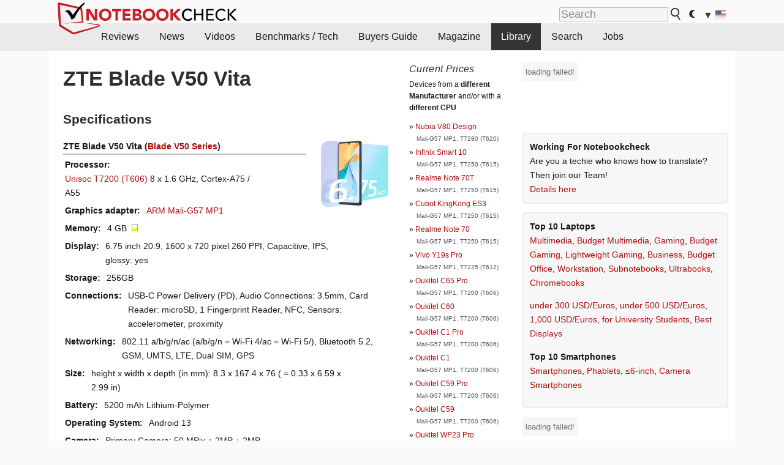

--- FILE ---
content_type: application/javascript; charset=utf-8
request_url: https://fundingchoicesmessages.google.com/f/AGSKWxW4z3hFJgnHnr07AcmlnIJi0HvNQh7b0Z0NrQKVsp3fODeCblB3KExoZtq0Hof4wGvb9Z3W2sd2Hc2TcsE4_f3jmaWmIwaLF1d8LuYiPBbC0UZYL8S3oZBFlDl-SNbBnn0wD6x9IQ==?fccs=W251bGwsbnVsbCxudWxsLG51bGwsbnVsbCxudWxsLFsxNzY4NjQ4MDkwLDczMTAwMDAwMF0sbnVsbCxudWxsLG51bGwsW251bGwsWzcsNl0sbnVsbCxudWxsLG51bGwsbnVsbCxudWxsLG51bGwsbnVsbCxudWxsLG51bGwsMV0sImh0dHBzOi8vd3d3Lm5vdGVib29rY2hlY2submV0L1pURS1CbGFkZS1WNTAtVml0YS44MTc1ODIuMC5odG1sIixudWxsLFtbOCwiTTlsa3pVYVpEc2ciXSxbOSwiZW4tVVMiXSxbMTYsIlsxLDEsMV0iXSxbMTksIjIiXSxbMTcsIlswXSJdLFsyNCwiIl0sWzI5LCJmYWxzZSJdXV0
body_size: 119
content:
if (typeof __googlefc.fcKernelManager.run === 'function') {"use strict";this.default_ContributorServingResponseClientJs=this.default_ContributorServingResponseClientJs||{};(function(_){var window=this;
try{
var np=function(a){this.A=_.t(a)};_.u(np,_.J);var op=function(a){this.A=_.t(a)};_.u(op,_.J);op.prototype.getWhitelistStatus=function(){return _.F(this,2)};var pp=function(a){this.A=_.t(a)};_.u(pp,_.J);var qp=_.Zc(pp),rp=function(a,b,c){this.B=a;this.j=_.A(b,np,1);this.l=_.A(b,_.Nk,3);this.F=_.A(b,op,4);a=this.B.location.hostname;this.D=_.Dg(this.j,2)&&_.O(this.j,2)!==""?_.O(this.j,2):a;a=new _.Og(_.Ok(this.l));this.C=new _.bh(_.q.document,this.D,a);this.console=null;this.o=new _.jp(this.B,c,a)};
rp.prototype.run=function(){if(_.O(this.j,3)){var a=this.C,b=_.O(this.j,3),c=_.dh(a),d=new _.Ug;b=_.fg(d,1,b);c=_.C(c,1,b);_.hh(a,c)}else _.eh(this.C,"FCNEC");_.lp(this.o,_.A(this.l,_.Ae,1),this.l.getDefaultConsentRevocationText(),this.l.getDefaultConsentRevocationCloseText(),this.l.getDefaultConsentRevocationAttestationText(),this.D);_.mp(this.o,_.F(this.F,1),this.F.getWhitelistStatus());var e;a=(e=this.B.googlefc)==null?void 0:e.__executeManualDeployment;a!==void 0&&typeof a==="function"&&_.Qo(this.o.G,
"manualDeploymentApi")};var sp=function(){};sp.prototype.run=function(a,b,c){var d;return _.v(function(e){d=qp(b);(new rp(a,d,c)).run();return e.return({})})};_.Rk(7,new sp);
}catch(e){_._DumpException(e)}
}).call(this,this.default_ContributorServingResponseClientJs);
// Google Inc.

//# sourceURL=/_/mss/boq-content-ads-contributor/_/js/k=boq-content-ads-contributor.ContributorServingResponseClientJs.en_US.M9lkzUaZDsg.es5.O/d=1/exm=ad_blocking_detection_executable,kernel_loader,loader_js_executable/ed=1/rs=AJlcJMzanTQvnnVdXXtZinnKRQ21NfsPog/m=cookie_refresh_executable
__googlefc.fcKernelManager.run('\x5b\x5b\x5b7,\x22\x5b\x5bnull,\\\x22notebookcheck.net\\\x22,\\\x22AKsRol84xm2yH73vdEvCpPnXAFyW0ef873_Zc0x5brfl6YJA9huBJeGXbJde3CVjYhZAVXPF-McFjrbCin6CLePQ1bbTqRuJFgbLi_oF3Fof4rYp3ueeB9GE4Zwnvk1sqwzREtQzGYOqNBXYz_20qsWBpx1DMHSGHQ\\\\u003d\\\\u003d\\\x22\x5d,null,\x5b\x5bnull,null,null,\\\x22https:\/\/fundingchoicesmessages.google.com\/f\/AGSKWxVk6VvgoftPgB7OpYvkdVvV-sX6xcugNMhhjflaZ7y1oWP4mIc8xbVJ0bTGcybvZk_yE32ni93cA5xy8HXb7Re1mTr4LGOjH6zVJMnl8dfuox7ReVOPG0YMCbT3Y5bkKw03xMIsdw\\\\u003d\\\\u003d\\\x22\x5d,null,null,\x5bnull,null,null,\\\x22https:\/\/fundingchoicesmessages.google.com\/el\/AGSKWxXtIApeMWsI_BsoBZrwGXcmTV0gM7AShahl5_K7S9b1W6K_gq55EgjjyihcSAZHWBVIQemoa_3UgHXxkzky6lRImn8KW6xTVYa5I6iWzPwdKTeIcWKePyrXruXmRlNRyxqXVWolIA\\\\u003d\\\\u003d\\\x22\x5d,null,\x5bnull,\x5b7,6\x5d,null,null,null,null,null,null,null,null,null,1\x5d\x5d,\x5b3,1\x5d\x5d\x22\x5d\x5d,\x5bnull,null,null,\x22https:\/\/fundingchoicesmessages.google.com\/f\/AGSKWxWxx7QfVTt1QD3nIaC6Z81VXei_80O9z7MZPFgBf8fMvNRw_gi3wm1S16rBLWKKCWfvqrMYJk2dsy7XAv8dYYY81mmlFOQc-FbDb-matQCbdSccVLdN5hYq27WO7zewixQVUElLlQ\\u003d\\u003d\x22\x5d\x5d');}

--- FILE ---
content_type: application/javascript; charset=utf-8
request_url: https://fundingchoicesmessages.google.com/f/AGSKWxXc2LWSJKZeeqwajKvq82NK4_xwCjaWYiWore0A0I7ifrGsN--NkJSvdjXqhFo_qmbfR-tz7piHIJhFKasfG6_VDUGNPt-d5m2TbTDe1Ebqh9AaiSbwwmn6YKvQ8VsnXrJ0Yk4r1vhEfZjHQXrijU0Rse--kLoKsAjKKqvdiSKUnaNYXqFU8QvFLqGp/_-adsystem-/trafficengineads.-480x120./adbar2__728x90a_
body_size: -1291
content:
window['9ac0937f-ab39-4437-978b-8f2ced21d63a'] = true;